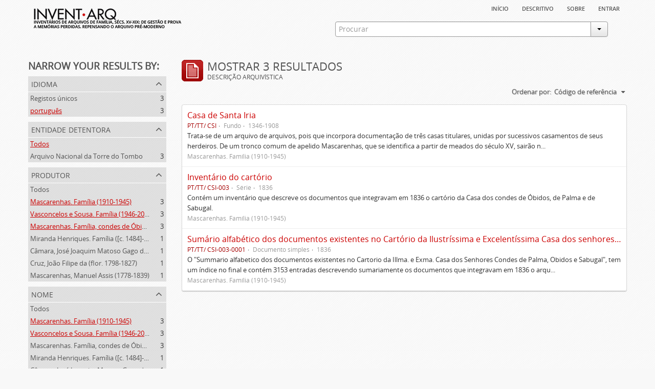

--- FILE ---
content_type: text/html; charset=utf-8
request_url: https://inventarq.fcsh.unl.pt/index.php/informationobject/browse?languages=pt&names=3729%2C1215&creators=3729%2C333%2C1215&sort=identifier&limit=20
body_size: 3528
content:
<!DOCTYPE html>
<html lang="pt" dir="ltr">
  <head>
    <meta http-equiv="Content-Type" content="text/html; charset=utf-8" />
<meta http-equiv="X-Ua-Compatible" content="IE=edge,chrome=1" />
    <meta name="title" content="Projeto Invent.arq" />
<meta name="description" content="Access to memory - Open information management toolkit" />
<meta name="viewport" content="initial-scale=1.0, user-scalable=no" />
    <title>Projeto Invent.arq</title>
    <link rel="shortcut icon" href="/favicon.ico"/>
    <link media="screen" href="/plugins/arArchivesCanadaPlugin/css/min.css" rel="stylesheet" type="text/css" />
            <script src="/vendor/jquery.js" type="text/javascript"></script>
<script src="/plugins/sfDrupalPlugin/vendor/drupal/misc/drupal.js" type="text/javascript"></script>
<script src="/vendor/yui/yahoo-dom-event/yahoo-dom-event.js" type="text/javascript"></script>
<script src="/vendor/yui/element/element-min.js" type="text/javascript"></script>
<script src="/vendor/yui/button/button-min.js" type="text/javascript"></script>
<script src="/vendor/yui/container/container_core-min.js" type="text/javascript"></script>
<script src="/vendor/yui/menu/menu-min.js" type="text/javascript"></script>
<script src="/vendor/modernizr.js" type="text/javascript"></script>
<script src="/vendor/jquery-ui.js" type="text/javascript"></script>
<script src="/vendor/jquery.expander.js" type="text/javascript"></script>
<script src="/vendor/jquery.masonry.js" type="text/javascript"></script>
<script src="/vendor/jquery.imagesloaded.js" type="text/javascript"></script>
<script src="/vendor/bootstrap/js/bootstrap.js" type="text/javascript"></script>
<script src="/vendor/URI.js" type="text/javascript"></script>
<script src="/js/qubit.js" type="text/javascript"></script>
<script src="/js/treeView.js" type="text/javascript"></script>
<script src="/plugins/sfDrupalPlugin/vendor/drupal/misc/jquery.once.js" type="text/javascript"></script>
<script src="/plugins/sfDrupalPlugin/vendor/drupal/misc/tableheader.js" type="text/javascript"></script>
<script src="/js/dominion.js" type="text/javascript"></script>
  <script type="text/javascript">
//<![CDATA[
jQuery.extend(Qubit, {"relativeUrlRoot":""});
//]]>
</script></head>
  <body class="yui-skin-sam informationobject browse">

    


<div id="header">

  <div class="container">

    <div id="header-lvl1">
      <div class="row">
        <div class="span12">
          
          <ul id="header-nav" class="nav nav-pills">

            <li><a href="/index.php/" title="Início">Início</a></li>
            <li><a href="/index.php/descritivo" title="descritivo">descritivo</a></li>
            <li><a href="/index.php/sobre" title="sobre">sobre</a></li>

                                        
                          <li><a href="/index.php/user/login" title="Entrar">Entrar</a></li>
            
          </ul>

        </div>
      </div>
    </div>

    <div id="header-lvl2">
      <div class="row">

        <div id="logo-and-name" class="span6">
          <h1><a rel="home" href="/index.php/" title=""><img src="/plugins/arArchivesCanadaPlugin/images/logo.png" /></a></h1>
        </div>

        <div id="header-search" class="span6">
          <div id="search-form-wrapper">

  <form action="/index.php/search" data-autocomplete="/index.php/search/autocomplete">

    <div class="input-append">

              <input type="text" name="query" value="" placeholder="Procurar"/>
      
      <div class="btn-group">
        <button class="btn dropdown-toggle" data-toggle="dropdown">
          <span class="caret"></span>
        </button>
                          <ul class="dropdown-menu pull-right">
                                                                  <li>
                  <a href="/index.php/informationobject/browse">
                                          <img width="42" height="42" src="/images/icons-large/icon-archival.png" />                                        Descrição arquivística                  </a>
                </li>
                              <li>
                  <a href="/index.php/actor/browse">
                                          <img width="42" height="42" src="/images/icons-large/icon-people.png" />                                        Registo de autoridade                  </a>
                </li>
                              <li>
                  <a href="/index.php/repository/browse">
                                          <img width="42" height="42" src="/images/icons-large/icon-institutions.png" />                                        Entidade detentora                  </a>
                </li>
                              <li>
                  <a href="/index.php/basesdedados">
                                          <img width="42" height="42" src="/images/icons-large/icon-media.png" />                                        Bases de Dados                  </a>
                </li>
                                      <li class="divider"></li>
            <li class="advanced-search">
              <a href="/index.php/search/advanced">
                <i class="icon-zoom-in"></i>
                Pesquisa avançada              </a>
            </li>
          </ul>
                </div>

    </div>

    <div id="search-realm" class="search-popover">

      
        <div>
          <label>
                          <input name="repos" type="radio" value checked="checked" data-placeholder="Procurar">
                        Pesquisa geral          </label>
        </div>

        
        
      
      <div class="search-realm-advanced">
        <a href="/index.php/search/advanced">
          Pesquisa avançada&nbsp;&raquo;
        </a>
      </div>

    </div>

  </form>

</div>
        </div>

      </div>
    </div>

  </div>

</div>

    
    <div id="wrapper" class="container">

      <div class="row">

        <div class="span3">

          <div id="sidebar">

              <section id="facets">

    <div class="visible-phone facets-header">
      <a class="x-btn btn-wide">
        <i class="icon-filter"></i>
        Filtros      </a>
    </div>

    <div class="content">

      <h3>Narrow your results by:</h3>

        <section class="facet open">

  <div class="facet-header">
    <p>Idioma</p>
  </div>

  <div class="facet-body" id="#facet-languages">

    <ul>

              <li>
              <a href="/index.php/informationobject/browse?names=3729%2C1215&amp;creators=3729%2C333%2C1215&amp;sort=identifier&amp;limit=20" title="Registos únicos">Registos únicos</a>        <span class="facet-count">3</span>
      </li>

                                    <li class="active">
              <a href="/index.php/informationobject/browse?languages=pt&amp;names=3729%2C1215&amp;creators=3729%2C333%2C1215&amp;sort=identifier&amp;limit=20" title="português">português</a>              <span class="facet-count">3</span>
            </li>
                                          
    </ul>

  </div>

</section>

        <section class="facet">

  <div class="facet-header">
    <p>Entidade detentora</p>
  </div>

  <div class="facet-body" id="#facet-repository">

    <ul>

              <li class="active">
              <a href="/index.php/informationobject/browse?languages=pt&amp;names=3729%2C1215&amp;creators=3729%2C333%2C1215&amp;sort=identifier&amp;limit=20" title="Todos">Todos</a>      </li>

                        <li >
            <a href="/index.php/informationobject/browse?repos=3307&amp;languages=pt&amp;names=3729%2C1215&amp;creators=3729%2C333%2C1215&amp;sort=identifier&amp;limit=20" title="Arquivo Nacional da Torre do Tombo">Arquivo Nacional da Torre do Tombo</a>            <span class="facet-count">3</span>
          </li>
              
    </ul>

  </div>

</section>

        <section class="facet open">

  <div class="facet-header">
    <p>Produtor</p>
  </div>

  <div class="facet-body" id="#facet-names">

    <ul>

              <li>
              <a href="/index.php/informationobject/browse?languages=pt&amp;names=3729%2C1215&amp;sort=identifier&amp;limit=20" title="Todos">Todos</a>      </li>

                        <li class="active">
            <a href="/index.php/informationobject/browse?creators=333%2C1215&amp;languages=pt&amp;names=3729%2C1215&amp;sort=identifier&amp;limit=20" title="Mascarenhas. Família (1910-1945)">Mascarenhas. Família (1910-1945)</a>            <span class="facet-count">3</span>
          </li>
                  <li class="active">
            <a href="/index.php/informationobject/browse?creators=3729%2C333&amp;languages=pt&amp;names=3729%2C1215&amp;sort=identifier&amp;limit=20" title="Vasconcelos e Sousa. Família (1946-2006)">Vasconcelos e Sousa. Família (1946-2006)</a>            <span class="facet-count">3</span>
          </li>
                  <li class="active">
            <a href="/index.php/informationobject/browse?creators=3729%2C1215&amp;languages=pt&amp;names=3729%2C1215&amp;sort=identifier&amp;limit=20" title="Mascarenhas. Família, condes de Óbidos, Palma e Sabugal (1669-1910)">Mascarenhas. Família, condes de Óbidos, Palma e Sabugal (1669-1910)</a>            <span class="facet-count">3</span>
          </li>
                  <li >
            <a href="/index.php/informationobject/browse?creators=3729%2C333%2C1215%2C2755&amp;languages=pt&amp;names=3729%2C1215&amp;sort=identifier&amp;limit=20" title="Miranda Henriques. Família ([c. 1484]-[c.1745])">Miranda Henriques. Família ([c. 1484]-[c.1745])</a>            <span class="facet-count">1</span>
          </li>
                  <li >
            <a href="/index.php/informationobject/browse?creators=3729%2C333%2C1215%2C1540&amp;languages=pt&amp;names=3729%2C1215&amp;sort=identifier&amp;limit=20" title="Câmara, José Joaquim Matoso Gago da (1775-1864)">Câmara, José Joaquim Matoso Gago da (1775-1864)</a>            <span class="facet-count">1</span>
          </li>
                  <li >
            <a href="/index.php/informationobject/browse?creators=3729%2C333%2C1215%2C1536&amp;languages=pt&amp;names=3729%2C1215&amp;sort=identifier&amp;limit=20" title="Cruz, João Filipe da (flor. 1798-1827)">Cruz, João Filipe da (flor. 1798-1827)</a>            <span class="facet-count">1</span>
          </li>
                  <li >
            <a href="/index.php/informationobject/browse?creators=3729%2C333%2C1215%2C1104&amp;languages=pt&amp;names=3729%2C1215&amp;sort=identifier&amp;limit=20" title="Mascarenhas, Manuel Assis (1778-1839)">Mascarenhas, Manuel Assis (1778-1839)</a>            <span class="facet-count">1</span>
          </li>
              
    </ul>

  </div>

</section>

        <section class="facet open">

  <div class="facet-header">
    <p>Nome</p>
  </div>

  <div class="facet-body" id="#facet-names">

    <ul>

              <li>
              <a href="/index.php/informationobject/browse?languages=pt&amp;creators=3729%2C333%2C1215&amp;sort=identifier&amp;limit=20" title="Todos">Todos</a>      </li>

                        <li class="active">
            <a href="/index.php/informationobject/browse?names=1215&amp;languages=pt&amp;creators=3729%2C333%2C1215&amp;sort=identifier&amp;limit=20" title="Mascarenhas. Família (1910-1945)">Mascarenhas. Família (1910-1945)</a>            <span class="facet-count">3</span>
          </li>
                  <li class="active">
            <a href="/index.php/informationobject/browse?names=3729&amp;languages=pt&amp;creators=3729%2C333%2C1215&amp;sort=identifier&amp;limit=20" title="Vasconcelos e Sousa. Família (1946-2006)">Vasconcelos e Sousa. Família (1946-2006)</a>            <span class="facet-count">3</span>
          </li>
                  <li >
            <a href="/index.php/informationobject/browse?names=3729%2C1215%2C333&amp;languages=pt&amp;creators=3729%2C333%2C1215&amp;sort=identifier&amp;limit=20" title="Mascarenhas. Família, condes de Óbidos, Palma e Sabugal (1669-1910)">Mascarenhas. Família, condes de Óbidos, Palma e Sabugal (1669-1910)</a>            <span class="facet-count">3</span>
          </li>
                  <li >
            <a href="/index.php/informationobject/browse?names=3729%2C1215%2C2755&amp;languages=pt&amp;creators=3729%2C333%2C1215&amp;sort=identifier&amp;limit=20" title="Miranda Henriques. Família ([c. 1484]-[c.1745])">Miranda Henriques. Família ([c. 1484]-[c.1745])</a>            <span class="facet-count">1</span>
          </li>
                  <li >
            <a href="/index.php/informationobject/browse?names=3729%2C1215%2C1540&amp;languages=pt&amp;creators=3729%2C333%2C1215&amp;sort=identifier&amp;limit=20" title="Câmara, José Joaquim Matoso Gago da (1775-1864)">Câmara, José Joaquim Matoso Gago da (1775-1864)</a>            <span class="facet-count">1</span>
          </li>
                  <li >
            <a href="/index.php/informationobject/browse?names=3729%2C1215%2C1536&amp;languages=pt&amp;creators=3729%2C333%2C1215&amp;sort=identifier&amp;limit=20" title="Cruz, João Filipe da (flor. 1798-1827)">Cruz, João Filipe da (flor. 1798-1827)</a>            <span class="facet-count">1</span>
          </li>
                  <li >
            <a href="/index.php/informationobject/browse?names=3729%2C1215%2C1104&amp;languages=pt&amp;creators=3729%2C333%2C1215&amp;sort=identifier&amp;limit=20" title="Mascarenhas, Manuel Assis (1778-1839)">Mascarenhas, Manuel Assis (1778-1839)</a>            <span class="facet-count">1</span>
          </li>
              
    </ul>

  </div>

</section>

        <section class="facet">

  <div class="facet-header">
    <p>Local</p>
  </div>

  <div class="facet-body" id="#facet-places">

    <ul>

              <li class="active">
              <a href="/index.php/informationobject/browse?languages=pt&amp;names=3729%2C1215&amp;creators=3729%2C333%2C1215&amp;sort=identifier&amp;limit=20" title="Todos">Todos</a>      </li>

      
    </ul>

  </div>

</section>

        <section class="facet">

  <div class="facet-header">
    <p>Assunto</p>
  </div>

  <div class="facet-body" id="#facet-subjects">

    <ul>

              <li class="active">
              <a href="/index.php/informationobject/browse?languages=pt&amp;names=3729%2C1215&amp;creators=3729%2C333%2C1215&amp;sort=identifier&amp;limit=20" title="Todos">Todos</a>      </li>

      
    </ul>

  </div>

</section>

        <section class="facet">

  <div class="facet-header">
    <p>Nível de descrição</p>
  </div>

  <div class="facet-body" id="#facet-levelOfDescription">

    <ul>

              <li class="active">
              <a href="/index.php/informationobject/browse?languages=pt&amp;names=3729%2C1215&amp;creators=3729%2C333%2C1215&amp;sort=identifier&amp;limit=20" title="Todos">Todos</a>      </li>

                        <li >
            <a href="/index.php/informationobject/browse?levels=200&amp;languages=pt&amp;names=3729%2C1215&amp;creators=3729%2C333%2C1215&amp;sort=identifier&amp;limit=20" title="Documento simples">Documento simples</a>            <span class="facet-count">1</span>
          </li>
                  <li >
            <a href="/index.php/informationobject/browse?levels=197&amp;languages=pt&amp;names=3729%2C1215&amp;creators=3729%2C333%2C1215&amp;sort=identifier&amp;limit=20" title="Série">Série</a>            <span class="facet-count">1</span>
          </li>
                  <li >
            <a href="/index.php/informationobject/browse?levels=194&amp;languages=pt&amp;names=3729%2C1215&amp;creators=3729%2C333%2C1215&amp;sort=identifier&amp;limit=20" title="Fundo">Fundo</a>            <span class="facet-count">1</span>
          </li>
              
    </ul>

  </div>

</section>

        <section class="facet">

  <div class="facet-header">
    <p>Tipo de suporte</p>
  </div>

  <div class="facet-body" id="#facet-mediaTypes">

    <ul>

              <li class="active">
              <a href="/index.php/informationobject/browse?languages=pt&amp;names=3729%2C1215&amp;creators=3729%2C333%2C1215&amp;sort=identifier&amp;limit=20" title="Todos">Todos</a>      </li>

      
    </ul>

  </div>

</section>

    </div>

  </section>

          </div>

        </div>

        <div class="span9">

          <div id="main-column">

              <h1 class="multiline">
    <img src="/images/icons-large/icon-archival.png" />    Mostrar 3 resultados    <span class="sub">Descrição arquivística</span>
  </h1>

            
  <section class="header-options">

    
    
    
    <div id="sort-header">

  <div class="sort-options">

    <label>Ordenar por:</label>

    <div class="dropdown">

      <div class="dropdown-selected">

                  <span>Código de referência</span>
                  
      </div>

      <ul class="dropdown-options">

        <span class="pointer"></span>

                  <li>
                        <a href="/index.php/informationobject/browse?sort=lastUpdated&languages=pt&names=3729%2C1215&creators=3729%2C333%2C1215&limit=20" data-order="lastUpdated">
              <span>Mais recentes</span>
            </a>
          </li>
                  <li>
                        <a href="/index.php/informationobject/browse?sort=alphabetic&languages=pt&names=3729%2C1215&creators=3729%2C333%2C1215&limit=20" data-order="alphabetic">
              <span>Alfabético</span>
            </a>
          </li>
        
      </ul>

    </div>

  </div>

</div>

  </section>


                          <div id="content">
                




    
  <article class="search-result">

  
    <div class="search-result-preview">

          </div>

  
  <div class="search-result-description">

    <p class="title"><a href="/index.php/casa-de-santa-iria-3" title="Casa de Santa Iria">Casa de Santa Iria</a></p>

    <ul class="result-details">

                <li class="reference-code">PT/TT/ CSI</li>
      
              <li class="level-description">Fundo</li>
      
                        
            <li class="dates">1346-1908</li>

                  
      
    </ul>

          <p>Trata-se de um arquivo de arquivos, pois que incorpora documentação de três casas titulares, unidas por sucessivos casamentos de seus herdeiros. De um tronco comum de apelido Mascarenhas, que se identifica a partir de meados do século XV, sairão n...</p>
    
          <p class="creation-details">Mascarenhas. Família (1910-1945)</p>
    
  </div>

</article>
    
  <article class="search-result">

  
    <div class="search-result-preview">

          </div>

  
  <div class="search-result-description">

    <p class="title"><a href="/index.php/inventario-do-cartorio" title="Inventário do cartório">Inventário do cartório</a></p>

    <ul class="result-details">

                <li class="reference-code">PT/TT/ CSI-003</li>
      
              <li class="level-description">Série</li>
      
                        
            <li class="dates">1836</li>

                  
      
    </ul>

          <p>Contém um inventário que descreve os documentos que integravam em 1836 o cartório da Casa dos condes de Óbidos, de Palma e de Sabugal.</p>
    
          <p class="creation-details">Mascarenhas. Família (1910-1945)</p>
    
  </div>

</article>
    
  <article class="search-result">

  
    <div class="search-result-preview">

          </div>

  
  <div class="search-result-description">

    <p class="title"><a href="/index.php/sumario-alfabetico-dos-documentos-existentes-no-cartorio-da-casa-dos-condes-de-palma-obidos-e-sabugal" title="Sumário alfabético dos documentos existentes no Cartório da Ilustríssima e Excelentíssima Casa dos senhores condes de Palma, Óbidos e Sabugal">Sumário alfabético dos documentos existentes no Cartório da Ilustríssima e Excelentíssima Casa dos senhores condes de Palma, Óbidos e Sabugal</a></p>

    <ul class="result-details">

                <li class="reference-code">PT/TT/ CSI-003-0001</li>
      
              <li class="level-description">Documento simples</li>
      
                                          
            <li class="dates">1836</li>

                  
      
    </ul>

          <p>O "Summario alfabetico dos documentos existentes no Cartorio da Illma. e Exma. Casa dos Senhores Condes de Palma, Obidos e Sabugal", tem um índice no final e contém 3153 entradas descrevendo sumariamente os documentos que integravam em 1836 o arqu...</p>
    
          <p class="creation-details">Mascarenhas. Família (1910-1945)</p>
    
  </div>

</article>

              </div>
            
              
          </div>

        </div>

      </div>

    </div>

    
    <footer>

  
  
  <div id="print-date">
    Impressão: 2026-01-29  </div>

</footer>


  </body>
</html>
